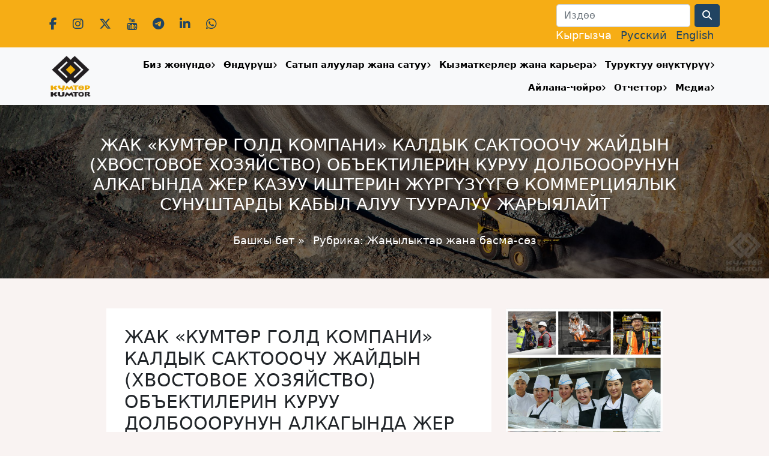

--- FILE ---
content_type: text/html; charset=UTF-8
request_url: https://www.kumtor.kg/construction-of-tailings-facilities/
body_size: 14627
content:
<!doctype html>
<html xmlns="http://www.w3.org/1999/xhtml" dir="ltr"
      xml:lang="kg-KG">
<head>
    <meta charset="UTF-8">
    <meta name="viewport"
          content="width=device-width, user-scalable=no, initial-scale=1.0, maximum-scale=1.0, minimum-scale=1.0">
    <meta http-equiv="X-UA-Compatible"
          content="ie=edge">
    <title>ЖАК «КУМТӨР ГОЛД КОМПАНИ» КАЛДЫК САКТОООЧУ ЖАЙДЫН (ХВОСТОВОЕ ХОЗЯЙСТВО) ОБЪЕКТИЛЕРИН КУРУУ ДОЛБОООРУНУН АЛКАГЫНДА ЖЕР КАЗУУ ИШТЕРИН ЖҮРГҮЗҮҮГӨ КОММЕРЦИЯЛЫК СУНУШТАРДЫ КАБЫЛ АЛУУ ТУУРАЛУУ ЖАРЫЯЛАЙТ | Кумтөр Голд Компани</title>
    <meta http-equiv="Content-language" content="kg-KG"/>
    <link rel="shortcut icon" href="/favicon.ico" type="image/x-icon"/>
    <meta name='robots' content='max-image-preview:large' />
	<style>img:is([sizes="auto" i], [sizes^="auto," i]) { contain-intrinsic-size: 3000px 1500px }</style>
	<link rel='dns-prefetch' href='//www.kumtor.kg' />
<link rel='dns-prefetch' href='//fonts.googleapis.com' />
<link rel="alternate" type="application/rss+xml" title="Кумтөр Голд Компани &raquo; Feed" href="https://www.kumtor.kg/feed/" />
<link rel="alternate" type="application/rss+xml" title="Кумтөр Голд Компани &raquo; Comments Feed" href="https://www.kumtor.kg/comments/feed/" />
<script type="text/javascript">
/* <![CDATA[ */
window._wpemojiSettings = {"baseUrl":"https:\/\/s.w.org\/images\/core\/emoji\/16.0.1\/72x72\/","ext":".png","svgUrl":"https:\/\/s.w.org\/images\/core\/emoji\/16.0.1\/svg\/","svgExt":".svg","source":{"concatemoji":"https:\/\/www.kumtor.kg\/wp-includes\/js\/wp-emoji-release.min.js?ver=6.8.2"}};
/*! This file is auto-generated */
!function(s,n){var o,i,e;function c(e){try{var t={supportTests:e,timestamp:(new Date).valueOf()};sessionStorage.setItem(o,JSON.stringify(t))}catch(e){}}function p(e,t,n){e.clearRect(0,0,e.canvas.width,e.canvas.height),e.fillText(t,0,0);var t=new Uint32Array(e.getImageData(0,0,e.canvas.width,e.canvas.height).data),a=(e.clearRect(0,0,e.canvas.width,e.canvas.height),e.fillText(n,0,0),new Uint32Array(e.getImageData(0,0,e.canvas.width,e.canvas.height).data));return t.every(function(e,t){return e===a[t]})}function u(e,t){e.clearRect(0,0,e.canvas.width,e.canvas.height),e.fillText(t,0,0);for(var n=e.getImageData(16,16,1,1),a=0;a<n.data.length;a++)if(0!==n.data[a])return!1;return!0}function f(e,t,n,a){switch(t){case"flag":return n(e,"\ud83c\udff3\ufe0f\u200d\u26a7\ufe0f","\ud83c\udff3\ufe0f\u200b\u26a7\ufe0f")?!1:!n(e,"\ud83c\udde8\ud83c\uddf6","\ud83c\udde8\u200b\ud83c\uddf6")&&!n(e,"\ud83c\udff4\udb40\udc67\udb40\udc62\udb40\udc65\udb40\udc6e\udb40\udc67\udb40\udc7f","\ud83c\udff4\u200b\udb40\udc67\u200b\udb40\udc62\u200b\udb40\udc65\u200b\udb40\udc6e\u200b\udb40\udc67\u200b\udb40\udc7f");case"emoji":return!a(e,"\ud83e\udedf")}return!1}function g(e,t,n,a){var r="undefined"!=typeof WorkerGlobalScope&&self instanceof WorkerGlobalScope?new OffscreenCanvas(300,150):s.createElement("canvas"),o=r.getContext("2d",{willReadFrequently:!0}),i=(o.textBaseline="top",o.font="600 32px Arial",{});return e.forEach(function(e){i[e]=t(o,e,n,a)}),i}function t(e){var t=s.createElement("script");t.src=e,t.defer=!0,s.head.appendChild(t)}"undefined"!=typeof Promise&&(o="wpEmojiSettingsSupports",i=["flag","emoji"],n.supports={everything:!0,everythingExceptFlag:!0},e=new Promise(function(e){s.addEventListener("DOMContentLoaded",e,{once:!0})}),new Promise(function(t){var n=function(){try{var e=JSON.parse(sessionStorage.getItem(o));if("object"==typeof e&&"number"==typeof e.timestamp&&(new Date).valueOf()<e.timestamp+604800&&"object"==typeof e.supportTests)return e.supportTests}catch(e){}return null}();if(!n){if("undefined"!=typeof Worker&&"undefined"!=typeof OffscreenCanvas&&"undefined"!=typeof URL&&URL.createObjectURL&&"undefined"!=typeof Blob)try{var e="postMessage("+g.toString()+"("+[JSON.stringify(i),f.toString(),p.toString(),u.toString()].join(",")+"));",a=new Blob([e],{type:"text/javascript"}),r=new Worker(URL.createObjectURL(a),{name:"wpTestEmojiSupports"});return void(r.onmessage=function(e){c(n=e.data),r.terminate(),t(n)})}catch(e){}c(n=g(i,f,p,u))}t(n)}).then(function(e){for(var t in e)n.supports[t]=e[t],n.supports.everything=n.supports.everything&&n.supports[t],"flag"!==t&&(n.supports.everythingExceptFlag=n.supports.everythingExceptFlag&&n.supports[t]);n.supports.everythingExceptFlag=n.supports.everythingExceptFlag&&!n.supports.flag,n.DOMReady=!1,n.readyCallback=function(){n.DOMReady=!0}}).then(function(){return e}).then(function(){var e;n.supports.everything||(n.readyCallback(),(e=n.source||{}).concatemoji?t(e.concatemoji):e.wpemoji&&e.twemoji&&(t(e.twemoji),t(e.wpemoji)))}))}((window,document),window._wpemojiSettings);
/* ]]> */
</script>
<style id='wp-emoji-styles-inline-css' type='text/css'>

	img.wp-smiley, img.emoji {
		display: inline !important;
		border: none !important;
		box-shadow: none !important;
		height: 1em !important;
		width: 1em !important;
		margin: 0 0.07em !important;
		vertical-align: -0.1em !important;
		background: none !important;
		padding: 0 !important;
	}
</style>
<link rel='stylesheet' id='owmweather-css-css' href='https://www.kumtor.kg/wp-content/plugins/owm-weather/css/owmweather.min.css?ver=6.8.2' type='text/css' media='all' />
<link rel='stylesheet' id='responsive-lightbox-tosrus-css' href='https://www.kumtor.kg/wp-content/plugins/responsive-lightbox/assets/tosrus/jquery.tosrus.min.css?ver=2.5.0' type='text/css' media='all' />
<link rel='stylesheet' id='fonts-css' href='https://fonts.googleapis.com/css?family=Open+Sans%3A300%2C300i%2C400%2C400i%2C600%2C600i%2C700%2C700i%2C800%2C800i&#038;display=swap&#038;subset=cyrillic-ext&#038;ver=6.8.2' type='text/css' media='all' />
<link rel='stylesheet' id='style-css' href='https://www.kumtor.kg/wp-content/themes/kumtor_2024/style.min.css?ver=2.1.5' type='text/css' media='all' />
<link rel='stylesheet' id='fontsawesome-css' href='https://www.kumtor.kg/wp-content/themes/kumtor_2024/fontawesome/css/all.min.css?ver=6.8.2' type='text/css' media='all' />
<script type="text/javascript" src="https://www.kumtor.kg/wp-includes/js/jquery/jquery.min.js?ver=3.7.1" id="jquery-core-js"></script>
<script type="text/javascript" src="https://www.kumtor.kg/wp-includes/js/jquery/jquery-migrate.min.js?ver=3.4.1" id="jquery-migrate-js"></script>
<script type="text/javascript" src="https://www.kumtor.kg/wp-content/plugins/responsive-lightbox/assets/tosrus/jquery.tosrus.min.js?ver=2.5.0" id="responsive-lightbox-tosrus-js"></script>
<script type="text/javascript" src="https://www.kumtor.kg/wp-includes/js/underscore.min.js?ver=1.13.7" id="underscore-js"></script>
<script type="text/javascript" src="https://www.kumtor.kg/wp-content/plugins/responsive-lightbox/assets/infinitescroll/infinite-scroll.pkgd.min.js?ver=4.0.1" id="responsive-lightbox-infinite-scroll-js"></script>
<script type="text/javascript" id="responsive-lightbox-js-before">
/* <![CDATA[ */
var rlArgs = {"script":"tosrus","selector":"lightbox","customEvents":"","activeGalleries":true,"effect":"slide","infinite":true,"keys":false,"autoplay":true,"pauseOnHover":false,"timeout":4000,"pagination":true,"paginationType":"thumbnails","closeOnClick":false,"woocommerce_gallery":false,"ajaxurl":"https:\/\/www.kumtor.kg\/wp-admin\/admin-ajax.php","nonce":"aa52a79ab9","preview":false,"postId":19345,"scriptExtension":false};
/* ]]> */
</script>
<script type="text/javascript" src="https://www.kumtor.kg/wp-content/plugins/responsive-lightbox/js/front.js?ver=2.5.2" id="responsive-lightbox-js"></script>
<link rel="EditURI" type="application/rsd+xml" title="RSD" href="https://www.kumtor.kg/xmlrpc.php?rsd" />
<link rel="canonical" href="https://www.kumtor.kg/construction-of-tailings-facilities/" />
<link rel='shortlink' href='https://www.kumtor.kg/?p=19345' />
<link rel="alternate" title="oEmbed (JSON)" type="application/json+oembed" href="https://www.kumtor.kg/wp-json/oembed/1.0/embed?url=https%3A%2F%2Fwww.kumtor.kg%2Fconstruction-of-tailings-facilities%2F" />
<link rel="alternate" title="oEmbed (XML)" type="text/xml+oembed" href="https://www.kumtor.kg/wp-json/oembed/1.0/embed?url=https%3A%2F%2Fwww.kumtor.kg%2Fconstruction-of-tailings-facilities%2F&#038;format=xml" />
<link rel="stylesheet" href="https://www.kumtor.kg/wp-content/plugins/wp-photo-album/theme/wppa_style.css" type="text/css" media="screen" />
		<style>
.qtranxs_flag_kg {background-image: url(https://www.kumtor.kg/wp-content/plugins/qtranslate-xt-3.14.2/flags/kg.png); background-repeat: no-repeat;}
.qtranxs_flag_ru {background-image: url(https://www.kumtor.kg/wp-content/plugins/qtranslate-xt-3.14.2/flags/ru.png); background-repeat: no-repeat;}
.qtranxs_flag_en {background-image: url(https://www.kumtor.kg/wp-content/plugins/qtranslate-xt-3.14.2/flags/gb.png); background-repeat: no-repeat;}
</style>
<link hreflang="kg" href="https://www.kumtor.kg/construction-of-tailings-facilities/" rel="alternate" />
<link hreflang="ru" href="https://www.kumtor.kg/ru/construction-of-tailings-facilities/" rel="alternate" />
<link hreflang="en" href="https://www.kumtor.kg/en/construction-of-tailings-facilities/" rel="alternate" />
<link hreflang="x-default" href="https://www.kumtor.kg/construction-of-tailings-facilities/" rel="alternate" />
    <link rel="stylesheet" href="https://www.kumtor.kg/wp-content/themes/kumtor_2024/bootstrap/animate.css">
    <script src="https://www.kumtor.kg/wp-content/themes/kumtor_2024/js/wow.min.js"></script>
    <script>
        new WOW().init();
    </script>

    <link rel="icon" href="https://www.kumtor.kg/wp-content/uploads/2023/06/cropped-logo_2023_750x750.png?v=1703850728" sizes="32x32" />
<link rel="icon" href="https://www.kumtor.kg/wp-content/uploads/2023/06/cropped-logo_2023_750x750.png?v=1703850728" sizes="192x192" />
<link rel="apple-touch-icon" href="https://www.kumtor.kg/wp-content/uploads/2023/06/cropped-logo_2023_750x750.png?v=1703850728" />
<meta name="msapplication-TileImage" content="https://www.kumtor.kg/wp-content/uploads/2023/06/cropped-logo_2023_750x750.png?v=1703850728" />

    <script type="text/javascript">

        var _gaq = _gaq || [];
        _gaq.push(['_setAccount', 'UA-1450582-6']);
        _gaq.push(['_trackPageview']);

        (function () {
            var ga = document.createElement('script');
            ga.type = 'text/javascript';
            ga.async = true;
            ga.src = ('https:' == document.location.protocol ? 'https://ssl' : 'http://www') + '.google-analytics.com/ga.js';
            var s = document.getElementsByTagName('script')[0];
            s.parentNode.insertBefore(ga, s);
        })();

    </script>

</head>

<body class="wp-singular post-template-default single single-post postid-19345 single-format-standard wp-theme-kumtor_2024">

<header id="k_header">
    <div id="k_top_bar">
        <div class="container">
            <div class="row align-items-center text-center text-sm-start">
                <div class="col-12 col-sm-6 ">
                    <div class="k_social_data">
                        <a class="social_icon" href="https://www.facebook.com/kumtorgold" target="_blank">
                            <i class="fab fa-facebook-f"></i>
                        </a>

                        <a class="social_icon" href="https://www.instagram.com/kumtorkg/" target="_blank">
                            <i class="fab fa-instagram"></i>
                        </a>

                        <a class="social_icon" href="https://twitter.com/KumtorKG" target="_blank">
                            <i class="fab fa-x-twitter"></i>
                        </a>

                        <a class="social_icon" href="https://www.youtube.com/@kumtorgoldcompany" target="_blank">
                            <i class="fab fa-youtube"></i>
                        </a>

                        <a class="social_icon" href="https://t.me/kumtorkg" target="_blank">
                            <i class="fab fa-telegram"></i>
                        </a>

                        <a class="social_icon" href="https://www.linkedin.com/company/kumtor-gold-company/"
                           target="_blank">
                            <i class="fab fa-linkedin-in"></i>
                        </a>
                        <a class="social_icon" href="https://whatsapp.com/channel/0029VaCv3HcC1FuEtXFkoh1f"
                           target="_blank">
                            <i class="fab fa-whatsapp"></i>
                        </a>
                    </div>
                </div>
                <div class="col-12 col-sm-6 text-sm-end">
                    
<form role="search" method="get" id="searchform" action="https://www.kumtor.kg/">
    <div class="row">
        <div class="col-auto">
            <label for="inputPassword2" class="visually-hidden">Search</label>
            <input type="text" class="form-control"  value="" name="s" id="s" placeholder="Издөө">
        </div>
        <div class="col-auto">
            <button type="submit" class="btn btn-primary"><i class="fa fa-search"></i></button>
        </div>
    </div>
</form>                    <div id="k_lang_menu">
                        
<ul class="language-chooser language-chooser-text qtranxs_language_chooser" id="qtranslate-chooser">
<li class="lang-kg active"><a href="https://www.kumtor.kg/kg/construction-of-tailings-facilities/" title="Кыргызча (kg)" class="qtranxs_text qtranxs_text_kg"><span>Кыргызча</span></a></li>
<li class="lang-ru"><a href="https://www.kumtor.kg/ru/construction-of-tailings-facilities/" title="Русский (ru)" class="qtranxs_text qtranxs_text_ru"><span>Русский</span></a></li>
<li class="lang-en"><a href="https://www.kumtor.kg/en/construction-of-tailings-facilities/" title="English (en)" class="qtranxs_text qtranxs_text_en"><span>English</span></a></li>
</ul><div class="qtranxs_widget_end"></div>
                    </div>
                </div>
            </div>
        </div>
    </div>
</header>

<nav class="navbar navbar-expand-lg navbar-light bg-light sticky-top shadow-sm">
    <div class="container">
        <a class="navbar-brand" href="/">
			<img src="https://www.kumtor.kg/wp-content/themes/kumtor_2024/img/logo_2023.png" alt="Logo" class="img-fluid">
        </a>
        <button class="navbar-toggler"
                type="button"
                data-bs-toggle="collapse"
                data-bs-target="#k_menu"
                aria-controls="k_menu"
                aria-expanded="false"
                aria-label="Toggle navigation">
            <span class="navbar-toggler-icon"></span>
        </button>

        <div class="collapse navbar-collapse" id="k_menu">
            <div id="k_menu_close" class="text-end">
                <button id="k_menu_close_btn" type="button" data-bs-toggle="collapse" data-bs-target="#k_menu" aria-expanded="false" aria-controls="k_menu"><i class="fa fa-close"></i></button>
            </div>
            <ul id="menu-top-menu" class="navbar-nav nav-fill w-100"><li itemscope="itemscope" itemtype="https://www.schema.org/SiteNavigationElement" id="menu-item-38" class="menu-item menu-item-type-post_type menu-item-object-page menu-item-has-children dropdown menu-item-38 nav-item"><a title="Биз жөнүндө" href="https://www.kumtor.kg/about/" data-toggle="dropdown" aria-haspopup="true" aria-expanded="false" class="nav-link k_nav_link_in_menu_dropdown_parent" id="menu-item-dropdown-38">Биз жөнүндө</a><button class="k_mobile_menu_show_dropdown" data-menu-id=menu-item-38><i class="fa fa-angle-right"></i></button>
<ul class="dropdown-menu" aria-labelledby="menu-item-dropdown-38" role="menu">
	<li itemscope="itemscope" itemtype="https://www.schema.org/SiteNavigationElement" id="menu-item-25704" class="menu-item menu-item-type-post_type menu-item-object-page menu-item-25704 nav-item"><a title="Жетекчилик" href="https://www.kumtor.kg/about/zhetekchilik/" class="dropdown-item">Жетекчилик</a></li>
	<li itemscope="itemscope" itemtype="https://www.schema.org/SiteNavigationElement" id="menu-item-11846" class="menu-item menu-item-type-post_type menu-item-object-page menu-item-11846 nav-item"><a title="«Кумтөр Голд Компани»: вазыйпасы, багыттары жана баалуулуктары" href="https://www.kumtor.kg/about/kumtor-values/" class="dropdown-item">«Кумтөр Голд Компани»: вазыйпасы, багыттары жана баалуулуктары</a></li>
	<li itemscope="itemscope" itemtype="https://www.schema.org/SiteNavigationElement" id="menu-item-44" class="menu-item menu-item-type-post_type menu-item-object-page menu-item-44 nav-item"><a title="Тарых" href="https://www.kumtor.kg/deposit/history/" class="dropdown-item">Тарых</a></li>
	<li itemscope="itemscope" itemtype="https://www.schema.org/SiteNavigationElement" id="menu-item-11861" class="menu-item menu-item-type-post_type menu-item-object-page menu-item-11861 nav-item"><a title="Башкаруу жана стандарттар" href="https://www.kumtor.kg/governance-and-standards/" class="dropdown-item">Башкаруу жана стандарттар</a></li>
	<li itemscope="itemscope" itemtype="https://www.schema.org/SiteNavigationElement" id="menu-item-3828" class="menu-item menu-item-type-post_type menu-item-object-page menu-item-3828 nav-item"><a title="Суроо-жооптор" href="https://www.kumtor.kg/about/faq/" class="dropdown-item">Суроо-жооптор</a></li>
	<li itemscope="itemscope" itemtype="https://www.schema.org/SiteNavigationElement" id="menu-item-3661" class="menu-item menu-item-type-post_type menu-item-object-page menu-item-3661 nav-item"><a title="Биз менен байланыш" href="https://www.kumtor.kg/about/contactsus/" class="dropdown-item">Биз менен байланыш</a></li>
</ul>
</li>
<li itemscope="itemscope" itemtype="https://www.schema.org/SiteNavigationElement" id="menu-item-39" class="menu-item menu-item-type-post_type menu-item-object-page menu-item-has-children dropdown menu-item-39 nav-item"><a title="Өндүрүш" href="https://www.kumtor.kg/deposit/" data-toggle="dropdown" aria-haspopup="true" aria-expanded="false" class="nav-link k_nav_link_in_menu_dropdown_parent" id="menu-item-dropdown-39">Өндүрүш</a><button class="k_mobile_menu_show_dropdown" data-menu-id=menu-item-39><i class="fa fa-angle-right"></i></button>
<ul class="dropdown-menu" aria-labelledby="menu-item-dropdown-39" role="menu">
	<li itemscope="itemscope" itemtype="https://www.schema.org/SiteNavigationElement" id="menu-item-16500" class="menu-item menu-item-type-post_type menu-item-object-page menu-item-16500 nav-item"><a title="Өндүрүштүк көрсөткүчтөр" href="https://www.kumtor.kg/deposit/production-figures/" class="dropdown-item">Өндүрүштүк көрсөткүчтөр</a></li>
	<li itemscope="itemscope" itemtype="https://www.schema.org/SiteNavigationElement" id="menu-item-40" class="menu-item menu-item-type-post_type menu-item-object-page menu-item-40 nav-item"><a title="Калдыктар чарбасы" href="https://www.kumtor.kg/deposit/tailings-management/" class="dropdown-item">Калдыктар чарбасы</a></li>
	<li itemscope="itemscope" itemtype="https://www.schema.org/SiteNavigationElement" id="menu-item-11860" class="menu-item menu-item-type-post_type menu-item-object-page menu-item-11860 nav-item"><a title="Бош тек жана муз" href="https://www.kumtor.kg/waste-rock-and-ice/" class="dropdown-item">Бош тек жана муз</a></li>
	<li itemscope="itemscope" itemtype="https://www.schema.org/SiteNavigationElement" id="menu-item-4720" class="menu-item menu-item-type-post_type menu-item-object-page menu-item-4720 nav-item"><a title="Лицензиялар жана уруксаттар" href="https://www.kumtor.kg/environment-protection/environmental-permits/" class="dropdown-item">Лицензиялар жана уруксаттар</a></li>
</ul>
</li>
<li itemscope="itemscope" itemtype="https://www.schema.org/SiteNavigationElement" id="menu-item-28765" class="menu-item menu-item-type-post_type menu-item-object-page menu-item-has-children dropdown menu-item-28765 nav-item"><a title="Сатып алуулар жана сатуу" href="https://www.kumtor.kg/satyp-aluular-zhana-satuu/" data-toggle="dropdown" aria-haspopup="true" aria-expanded="false" class="nav-link k_nav_link_in_menu_dropdown_parent" id="menu-item-dropdown-28765">Сатып алуулар жана сатуу</a><button class="k_mobile_menu_show_dropdown" data-menu-id=menu-item-28765><i class="fa fa-angle-right"></i></button>
<ul class="dropdown-menu" aria-labelledby="menu-item-dropdown-28765" role="menu">
	<li itemscope="itemscope" itemtype="https://www.schema.org/SiteNavigationElement" id="menu-item-28768" class="menu-item menu-item-type-taxonomy menu-item-object-category current-post-ancestor current-menu-parent current-post-parent active menu-item-28768 nav-item"><a title="Сатып алуулар" href="https://www.kumtor.kg/category/procurement/" class="dropdown-item">Сатып алуулар</a></li>
	<li itemscope="itemscope" itemtype="https://www.schema.org/SiteNavigationElement" id="menu-item-28776" class="menu-item menu-item-type-taxonomy menu-item-object-category menu-item-28776 nav-item"><a title="КГКдагы өтүмсүз жана колдонулбаган товарларды сатуу" href="https://www.kumtor.kg/category/sales-of-illiquid-and-unclaimed-goods/" class="dropdown-item">КГКдагы өтүмсүз жана колдонулбаган товарларды сатуу</a></li>
	<li itemscope="itemscope" itemtype="https://www.schema.org/SiteNavigationElement" id="menu-item-28757" class="menu-item menu-item-type-post_type menu-item-object-page menu-item-28757 nav-item"><a title="Жабдуучу жана кызмат көрсөтүүчүлөр үчүн маалымат" href="https://www.kumtor.kg/informacziya-dlya-postavshhikov/" class="dropdown-item">Жабдуучу жана кызмат көрсөтүүчүлөр үчүн маалымат</a></li>
	<li itemscope="itemscope" itemtype="https://www.schema.org/SiteNavigationElement" id="menu-item-28781" class="menu-item menu-item-type-post_type menu-item-object-page menu-item-28781 nav-item"><a title="Байланыш" href="https://www.kumtor.kg/bajlanysh/" class="dropdown-item">Байланыш</a></li>
	<li itemscope="itemscope" itemtype="https://www.schema.org/SiteNavigationElement" id="menu-item-28755" class="menu-item menu-item-type-post_type menu-item-object-page menu-item-28755 nav-item"><a title="Коррупциялык көрүнүштөр боюнча ишеним телефону" href="https://www.kumtor.kg/russkij-telefon-doveriya-pi-korrupczionnom-proyavlenii/" class="dropdown-item">Коррупциялык көрүнүштөр боюнча ишеним телефону</a></li>
</ul>
</li>
<li itemscope="itemscope" itemtype="https://www.schema.org/SiteNavigationElement" id="menu-item-11918" class="menu-item menu-item-type-post_type menu-item-object-page menu-item-has-children dropdown menu-item-11918 nav-item"><a title="Кызматкерлер жана карьера" href="https://www.kumtor.kg/people-careers/" data-toggle="dropdown" aria-haspopup="true" aria-expanded="false" class="nav-link k_nav_link_in_menu_dropdown_parent" id="menu-item-dropdown-11918">Кызматкерлер жана карьера</a><button class="k_mobile_menu_show_dropdown" data-menu-id=menu-item-11918><i class="fa fa-angle-right"></i></button>
<ul class="dropdown-menu" aria-labelledby="menu-item-dropdown-11918" role="menu">
	<li itemscope="itemscope" itemtype="https://www.schema.org/SiteNavigationElement" id="menu-item-15705" class="menu-item menu-item-type-post_type menu-item-object-page menu-item-15705 nav-item"><a title="Кызматкерлердин коопсуздугу" href="https://www.kumtor.kg/people-careers/safety-of-employees/" class="dropdown-item">Кызматкерлердин коопсуздугу</a></li>
	<li itemscope="itemscope" itemtype="https://www.schema.org/SiteNavigationElement" id="menu-item-15704" class="menu-item menu-item-type-post_type menu-item-object-page menu-item-15704 nav-item"><a title="Окутуу жана өнүктүрүү" href="https://www.kumtor.kg/training-development/" class="dropdown-item">Окутуу жана өнүктүрүү</a></li>
	<li itemscope="itemscope" itemtype="https://www.schema.org/SiteNavigationElement" id="menu-item-1084" class="menu-item menu-item-type-post_type menu-item-object-page menu-item-1084 nav-item"><a title="Саламаттык менен эмгекти коргоо" href="https://www.kumtor.kg/health-safety/" class="dropdown-item">Саламаттык менен эмгекти коргоо</a></li>
	<li itemscope="itemscope" itemtype="https://www.schema.org/SiteNavigationElement" id="menu-item-2213" class="menu-item menu-item-type-post_type menu-item-object-page menu-item-2213 nav-item"><a title="Ишке орношуу тартиби" href="https://www.kumtor.kg/selection-process/" class="dropdown-item">Ишке орношуу тартиби</a></li>
	<li itemscope="itemscope" itemtype="https://www.schema.org/SiteNavigationElement" id="menu-item-1196" class="menu-item menu-item-type-taxonomy menu-item-object-category menu-item-1196 nav-item"><a title="КГК: бош орундар" href="https://www.kumtor.kg/category/announcements/jobs/" class="dropdown-item">КГК: бош орундар</a></li>
	<li itemscope="itemscope" itemtype="https://www.schema.org/SiteNavigationElement" id="menu-item-32906" class="menu-item menu-item-type-taxonomy menu-item-object-category menu-item-32906 nav-item"><a title="КОК: бош орундар" href="https://www.kumtor.kg/category/announcements/jobs-kok/" class="dropdown-item">КОК: бош орундар</a></li>
</ul>
</li>
<li itemscope="itemscope" itemtype="https://www.schema.org/SiteNavigationElement" id="menu-item-6817" class="menu-item menu-item-type-post_type menu-item-object-page menu-item-has-children dropdown menu-item-6817 nav-item"><a title="Туруктуу өнүктүрүү" href="https://www.kumtor.kg/social-responsibility/" data-toggle="dropdown" aria-haspopup="true" aria-expanded="false" class="nav-link k_nav_link_in_menu_dropdown_parent" id="menu-item-dropdown-6817">Туруктуу өнүктүрүү</a><button class="k_mobile_menu_show_dropdown" data-menu-id=menu-item-6817><i class="fa fa-angle-right"></i></button>
<ul class="dropdown-menu" aria-labelledby="menu-item-dropdown-6817" role="menu">
	<li itemscope="itemscope" itemtype="https://www.schema.org/SiteNavigationElement" id="menu-item-6823" class="menu-item menu-item-type-post_type menu-item-object-page menu-item-6823 nav-item"><a title="Коомду ѳнүктүрүү долбоорлору" href="https://www.kumtor.kg/social-responsibility/community-development-projects/" class="dropdown-item">Коомду ѳнүктүрүү долбоорлору</a></li>
	<li itemscope="itemscope" itemtype="https://www.schema.org/SiteNavigationElement" id="menu-item-6819" class="menu-item menu-item-type-post_type menu-item-object-page menu-item-6819 nav-item"><a title="Кайрымдуулук" href="https://www.kumtor.kg/social-responsibility/donations/" class="dropdown-item">Кайрымдуулук</a></li>
</ul>
</li>
<li itemscope="itemscope" itemtype="https://www.schema.org/SiteNavigationElement" id="menu-item-115" class="menu-item menu-item-type-post_type menu-item-object-page menu-item-has-children dropdown menu-item-115 nav-item"><a title="Айлана-чөйрө" href="https://www.kumtor.kg/environment-protection/" data-toggle="dropdown" aria-haspopup="true" aria-expanded="false" class="nav-link k_nav_link_in_menu_dropdown_parent" id="menu-item-dropdown-115">Айлана-чөйрө</a><button class="k_mobile_menu_show_dropdown" data-menu-id=menu-item-115><i class="fa fa-angle-right"></i></button>
<ul class="dropdown-menu" aria-labelledby="menu-item-dropdown-115" role="menu">
	<li itemscope="itemscope" itemtype="https://www.schema.org/SiteNavigationElement" id="menu-item-459" class="menu-item menu-item-type-post_type menu-item-object-page menu-item-459 nav-item"><a title="Айлана-чөйрөгө мониторинг" href="https://www.kumtor.kg/environment-protection/environmental-monitoring/" class="dropdown-item">Айлана-чөйрөгө мониторинг</a></li>
	<li itemscope="itemscope" itemtype="https://www.schema.org/SiteNavigationElement" id="menu-item-11867" class="menu-item menu-item-type-post_type menu-item-object-page menu-item-11867 nav-item"><a title="Биоартүрдүүлүк" href="https://www.kumtor.kg/biodiversity/" class="dropdown-item">Биоартүрдүүлүк</a></li>
	<li itemscope="itemscope" itemtype="https://www.schema.org/SiteNavigationElement" id="menu-item-11870" class="menu-item menu-item-type-post_type menu-item-object-page menu-item-11870 nav-item"><a title="Энергияны пайдалануу жана СО2 чыгындылары" href="https://www.kumtor.kg/energy-use-and-carbon-emissions/" class="dropdown-item">Энергияны пайдалануу жана СО2 чыгындылары</a></li>
	<li itemscope="itemscope" itemtype="https://www.schema.org/SiteNavigationElement" id="menu-item-11873" class="menu-item menu-item-type-post_type menu-item-object-page menu-item-11873 nav-item"><a title="Атмосфера чыгындылары" href="https://www.kumtor.kg/air-emissions/" class="dropdown-item">Атмосфера чыгындылары</a></li>
	<li itemscope="itemscope" itemtype="https://www.schema.org/SiteNavigationElement" id="menu-item-11876" class="menu-item menu-item-type-post_type menu-item-object-page menu-item-11876 nav-item"><a title="Сууну пайдалануу жана тазалоо" href="https://www.kumtor.kg/water-use-and-treatment/" class="dropdown-item">Сууну пайдалануу жана тазалоо</a></li>
	<li itemscope="itemscope" itemtype="https://www.schema.org/SiteNavigationElement" id="menu-item-11879" class="menu-item menu-item-type-post_type menu-item-object-page menu-item-11879 nav-item"><a title="Суунун сапаты менен нормативдери" href="https://www.kumtor.kg/water-quality-and-compliance/" class="dropdown-item">Суунун сапаты менен нормативдери</a></li>
	<li itemscope="itemscope" itemtype="https://www.schema.org/SiteNavigationElement" id="menu-item-11882" class="menu-item menu-item-type-post_type menu-item-object-page menu-item-11882 nav-item"><a title="Калдыктарды жөндөө" href="https://www.kumtor.kg/waste-management/" class="dropdown-item">Калдыктарды жөндөө</a></li>
</ul>
</li>
<li itemscope="itemscope" itemtype="https://www.schema.org/SiteNavigationElement" id="menu-item-11909" class="menu-item menu-item-type-post_type menu-item-object-page menu-item-has-children dropdown menu-item-11909 nav-item"><a title="Отчеттор" href="https://www.kumtor.kg/all-reports/" data-toggle="dropdown" aria-haspopup="true" aria-expanded="false" class="nav-link k_nav_link_in_menu_dropdown_parent" id="menu-item-dropdown-11909">Отчеттор</a><button class="k_mobile_menu_show_dropdown" data-menu-id=menu-item-11909><i class="fa fa-angle-right"></i></button>
<ul class="dropdown-menu" aria-labelledby="menu-item-dropdown-11909" role="menu">
	<li itemscope="itemscope" itemtype="https://www.schema.org/SiteNavigationElement" id="menu-item-610" class="menu-item menu-item-type-post_type menu-item-object-page menu-item-610 nav-item"><a title="КГК Отчеттор" href="https://www.kumtor.kg/deposit/reports/" class="dropdown-item">КГК Отчеттор</a></li>
	<li itemscope="itemscope" itemtype="https://www.schema.org/SiteNavigationElement" id="menu-item-2237" class="menu-item menu-item-type-post_type menu-item-object-page menu-item-2237 nav-item"><a title="КГК айлана-чөйрөнү коргоо жана туруктуу өнүктүрүү отчеттору" href="https://www.kumtor.kg/environment-protection/kumtor-environmental-reports/" class="dropdown-item">КГК айлана-чөйрөнү коргоо жана туруктуу өнүктүрүү отчеттору</a></li>
	<li itemscope="itemscope" itemtype="https://www.schema.org/SiteNavigationElement" id="menu-item-24696" class="menu-item menu-item-type-post_type menu-item-object-page menu-item-24696 nav-item"><a title="Финансылык Отчеттор" href="https://www.kumtor.kg/all-reports/finansial-reports/" class="dropdown-item">Финансылык Отчеттор</a></li>
</ul>
</li>
<li itemscope="itemscope" itemtype="https://www.schema.org/SiteNavigationElement" id="menu-item-12733" class="menu-item menu-item-type-post_type menu-item-object-page menu-item-has-children dropdown menu-item-12733 nav-item"><a title="Медиа" href="https://www.kumtor.kg/media/" data-toggle="dropdown" aria-haspopup="true" aria-expanded="false" class="nav-link k_nav_link_in_menu_dropdown_parent" id="menu-item-dropdown-12733">Медиа</a><button class="k_mobile_menu_show_dropdown" data-menu-id=menu-item-12733><i class="fa fa-angle-right"></i></button>
<ul class="dropdown-menu" aria-labelledby="menu-item-dropdown-12733" role="menu">
	<li itemscope="itemscope" itemtype="https://www.schema.org/SiteNavigationElement" id="menu-item-15881" class="menu-item menu-item-type-taxonomy menu-item-object-category current-post-ancestor current-menu-parent current-post-parent active menu-item-15881 nav-item"><a title="Жаңылыктар жана басма-сөз" href="https://www.kumtor.kg/category/news/" class="dropdown-item">Жаңылыктар жана басма-сөз</a></li>
	<li itemscope="itemscope" itemtype="https://www.schema.org/SiteNavigationElement" id="menu-item-15883" class="menu-item menu-item-type-taxonomy menu-item-object-category menu-item-15883 nav-item"><a title="Видео" href="https://www.kumtor.kg/category/video/" class="dropdown-item">Видео</a></li>
</ul>
</li>
</ul>        </div>
    </div>
</nav>


<div id="k_breadcrumbs" style="background-image: url(https://www.kumtor.kg/wp-content/uploads/2023/12/reporter_75_turning_data_in_knowledge_with_jigsaw_1.jpg?v=1704720338)">
    <div class="container">
        <div class="row">
            <div class="col">
                <h3>ЖАК «КУМТӨР ГОЛД КОМПАНИ» КАЛДЫК САКТОООЧУ ЖАЙДЫН (ХВОСТОВОЕ ХОЗЯЙСТВО) ОБЪЕКТИЛЕРИН КУРУУ ДОЛБОООРУНУН АЛКАГЫНДА ЖЕР КАЗУУ ИШТЕРИН ЖҮРГҮЗҮҮГӨ КОММЕРЦИЯЛЫК СУНУШТАРДЫ КАБЫЛ АЛУУ ТУУРАЛУУ ЖАРЫЯЛАЙТ</h3>
            </div>
        </div>
        <div class="row">
            <div class="col">
                <ul class="list-inline">
                    <li class="list-inline-item"><a href="/">Башкы бет </a> »</li>
                    Рубрика:
                    <li class="list-inline-item"><a href="https://www.kumtor.kg/category/news/">Жаңылыктар жана басма-сөз</a> </li>                </ul>
            </div>
        </div>
    </div>
</div>

<div class="container" id="single_post">
    <div class="row">
        <div class="col-xl-7 offset-xl-1">

            <div id="k_content">
                <h1 class="title">ЖАК «КУМТӨР ГОЛД КОМПАНИ» КАЛДЫК САКТОООЧУ ЖАЙДЫН (ХВОСТОВОЕ ХОЗЯЙСТВО) ОБЪЕКТИЛЕРИН КУРУУ ДОЛБОООРУНУН АЛКАГЫНДА ЖЕР КАЗУУ ИШТЕРИН ЖҮРГҮЗҮҮГӨ КОММЕРЦИЯЛЫК СУНУШТАРДЫ КАБЫЛ АЛУУ ТУУРАЛУУ ЖАРЫЯЛАЙТ</h1>
                <p class="date">Жарыяланган:  15 December 2020</p>

                <p>Кабыл алуу жабык<span id="more-19345"></span></p>
<p>КГК өзүнүн жеке жабдуу паркы бар кызыкдар уюмдарды жана жеке ишкерлерди кызматташууга чакырат. Алар <strong>өз техникалык жана коммерциялык сунуштарын тандоочу комиссияга А4 форматындагы бекитилген конвертте, үстүнө «2021-2022-ж.а. Калдык сактоочу жайдын чарбасынын объектилерин курулушу» деп жазып  2021-жылдын 10-январынын кечки саат 17.00гө чейин көрсөтүлгөн даректердин бирине тапшыруусу керек</strong><strong>: Бишкек ш., Ибраимов көч. № 24, «Учкун» ААКтын имаратынын түндүк тарабындагы гаражка кире беришиндеги КГК КК постуна; же Жети-Өгүз району, Тамга а., «Волна» маалымат борборуна.</strong></p>
<p><strong>2021-2022 жылдарга керек болгон жабдуу жана техниканын болжол саны:</strong></p>
<ol>
<li>Автосамосвал 25 т – 32 даана</li>
<li>Фронталдык погрузчик 3 м3 – 4 даана</li>
<li>Бульдозерлер Б10, Б12 типтеги же эквиваленти – 5 даана</li>
<li>Бульдозерлер D8 и D9 типтеги – 2 даана</li>
<li>Экскаваторлор CAT 325 же Volvo EC3000L типтеги – 2 даана</li>
<li>Виброкатоктор 18 т же андан оор – 5 даана</li>
<li>Автоцистерналар 10–15т, дөӊгөлөк формуласы 4х6 же 6х6 болгон жана сиӊирүүчү помпалары менен – 2 даана.</li>
</ol>
<p><strong>ЖУМУШ АТКАРУУ ШАРТТАРЫ </strong></p>
<ol>
<li>2021-жылга жалпы жер казуу иштеринин көлөмү: 2.1 г/см³ кем эмес тыгыздоо менен клиндин үстүндөгү таяныч призманын(упорная призма) болжол менен 1 200 000 м³ грунтунун сапаттуу төшөлүшү, орточо бир тарапка көчүрүү аралыгы 6,0 км чейин.</li>
<li>2022-жылга жалпы жер казуу иштеринини көлөмү: 2.1 г/см³ кем эмес тыгыздоо менен клиндин 2021-жылга жалпы жер казуу иштеринин көлөмү: 2.1 г/см³ кем эмес тыгыздоо менен клиндин үстүндөгү таяныч призманын(упорная призма) болжол менен 1 400 000 м³ грунтунун сапаттуу төшөлүшү, орточо бир тарапка көчүрүү аралыгы 6,0 км чейин.</li>
<li>Ар бир жабдуунун так саны жалпы жер казуу иштеринини көлөмүнүн негизинде аныкталат.</li>
<li>Жумуш аткаруу убактысы: болжол менен 2021-жылдын 20-апрелинен 2022-жылдын 31- октябрына чейин, кышында тыныгуу убактысы менен. Кышкы мезгилде болжол менен 2021-жылдын 1-ноябрынан тартып 2022-жылдын 15-мартына чейин жер казуу иштери токтотулат жана талапкерлер жабдууларын Кумтөр кенинен бул учурда алып чыгып кетүүсү талап кылынат.</li>
<li>Иш графиги: 11-саатык күндүзгү жана түнкү смена (күнүнө 22 саат), 14 күндүк вахта.</li>
<li>Жабдуулар 2015-жылдан кийин чыккан болушу керек. Резервдик жабдуунун болушу шарт.</li>
<li>Аба-ырайы шарттарына жана ремонтко байланыштуу жабдуулардын токтоп туруусу төлөнбөйт.</li>
<li>Автосамосвалда рейстерди саноо үчүн GPS трекердин болушу.</li>
<li>Оор техникаларда стационардык рациялар жана инженердик-техникалык кызматкерлерде портативдик рациялардын болушу.</li>
<li>Ремонттук базанын болушу.</li>
<li>Саламаттыкты сактоо, эмгекти коргоо жана өндүрүштүк коопсуздук жаатында талапкердин башкаруу жана контролдоо системасы болушу шарт.</li>
<li>Иш жерине техниканы жеткирүү жана кайра алып келүү талапкердин эсебинен жүргүзүлөт. Жумушчуларын иш аткаруу жерине жеткирүү жана кайра алып кетүү талапкердин эсебинен жүргүзүлөт.</li>
<li>Кумтөр кенинде жабдууларды иштетүү, жумушчуларды жатакана жана тамак-аш менен камсыздоо КГКнын эсебинен жүргүзүлөт.</li>
</ol>
<p><strong>Тажрыйбалуу персонал менен камсыздоо:</strong></p>
<ol>
<li>Мастер, анын милдеттерине жабдуулардын коопсуз иштетилишине көзөмөл жүргүзүү жана ЭК жана КТ инженеринин милдеттерин аткаруу кирет, бирок муну менен чектелбейт. Минималдык талаптар: эӊ аз дегенде атайын орто билими, өндүрүштө иш тажрыйбасы жана ТАОБ/ӨЖЭЖКПМК билим деӊгээлин аныктоо сынагын өткөндүгү тууралуу күбөлүктүн болушу, отчетторду даярдоо жана электрондук документооборот жүргүзүү үчүн офистик жабдуулар менен байланыш каражаттарын колдоно билүү.</li>
<li>Автослесарь, анын милдеттерине Кумтөр кениндеги техниканын майда оӊдоп-түзөө иштери кирет, бирк муну менен чектелбейт.</li>
<li>Техниканын операторлору, техника айдоо тажрыйбасы 5 жылдан кем эмес болушу керек.</li>
</ol>
<p><strong>Тандоо сынагына катышуу сунуштары төмөнкү маалыматты камтышы керек:</strong><strong> </strong></p>
<ol>
<li>Толтурулган (<a href="https://www.kumtor.kg/wp-content/uploads/2020/12/№1-tirkeme.docx">№1 Тиркемеде</a> берилген) «Сунуштун кыскача мазмуну» формасы («Краткое резюме по предложению»).</li>
<li>Толтурулган (<a href="https://www.kumtor.kg/wp-content/uploads/2020/12/№2-tirkeme.docx">№2 Тиркемеде</a> берилген) ССЭККТ системасын баалоо формасы (форма оценки системы ОЗТиПБ).</li>
<li>Уюмдун жана жеке ишкердин каттоо күбөлүгүнүн, уставынын, бар болгон уруксаттары менен лицензияларынын көчүрмөлөрү, салык органдары тарабынан берилген катоо жана карызы жоктугу тууралуу маалымкат, жасалган жумуштардын кыскача сыпаттоосу менен иш өнөктөштөрдүн тизмеси жана рекомендациялары);</li>
<li>Резервдик жабдуу менен кошо сунушталган жабдуулардын тизмеси (тиби, саны, каттоо документтери, техникалык тейлөө таржымалы, сүрөттөрү);</li>
<li>Коммерциялык сунуш, жогоруда аталган жабдуулардын бир куб метр материалды көчүрүү, жүктөө, түздөө, нымдоо жана таптоо иштеринин «баары камтылган» негизде саналган баалары менен (салыктар жана милдеттүү төлөмдөр, жабдууну мобилизациялоо жана демобилизациялоо, жабдуунун амортизациялоо, мастер менен автослесардын туруктуу жумушу, мастердин машинесин колдонуу, жеке коргоо каражаттары менен камсыздоо, айлык акы + иш сапар жана башка үстөк акы, сыркоолук баракчалары жана кошумча чыгымдар, киреше ж.б.у.с);</li>
<li>Жумушчулардын жана ИТКнын тизмеси менен кыскача резюмеси;</li>
<li>Талапкер көрсөтүү керек жана зарыл деп эсептеген кошумча шарттар.</li>
</ol>
<p>Бардык уюмдар өздөрүнүн коммерциялык сунуштарын өздөрүнүн эсебинен жөнөтүшөт жана жогоруда аталган КГКнын бардык шарттарын кабыл алышат. Чыгымдалган чыгашалардын ордун толтуруу сыяктуу доо-талаптар кабыл алынбайт. Кен жайга таанышуу максатында саякаттоо каралган эмес. Бардык талапкерлерге төмөндө берилген шилтеме аркылуу КГКнын сайтында жайгашкан Подряд кызматтарын көрсөтүү келишиминин жалпы шарттары менен танышууну сунуштайт: <a href="https://www.kumtor.kg/wp-content/uploads/2020/11/general-terms_contracting_2020_nov.pdf">general-terms_contracting_2020_nov.pdf (kumtor.kg)</a>.</p>
<p>КГК келген сунуштарды толугу же бөлүгү менен кабыл алууга же четке кагууга, эӊ атаандаш коммерциялык сунуш бере алган жана КГКные талаптарына дал келген мыкты талапкерлерди тандаганга укуктуу. Ошону менен бирге, бардык шарттар бирдей аткарылган учурда, артыкчылык  Жети-Өгүз, Тоӊ райондорунун жана Балыкчы шаарынын талапкерлерине берилет. КГК тандоодон өткөн талапкерлер менен гана байланышат.</p>
            </div>
        </div>
        <div class="col-xl-3">
            <div id="sidebar">

    <div id="employees">
        <img src="https://www.kumtor.kg/wp-content/uploads/2024/01/employees_2023.jpg" alt="employees" class="img-fluid">

        <div class="wrapper">
            <p>«Кумтөр Голд Компани» <b>3000ден ашык адамды</b> жумуш орду менен камсыздоодо.</p>
<p>Компаниянын штаттык кызматкерлеринин 99% Кыргызстандын жарандары жана Компаниянын персоналындагы кыргызстандыктардын үлүшү дайыма өсүүдө. Бул компанияда иштеген чет элдик адистерди ырааттуу түрдө жергиликтүү кадрлар менен алмаштыруунун эсебинен жүрүүдө.</p>
        </div>

    </div>

    <div class="infographic">
        
	<style>
    #sidebar #human-resources #all_people,#sidebar #human-resources #infographic_new,#sidebar #human-resources #people_from,#sidebar #human-resources .mine_block{position:relative;overflow:hidden}#sidebar #human-resources .has_line{background-image:url(/wp-content/themes/kumtor_2024/img/stripes.png);background-position:top left;background-repeat:repeat}#sidebar #human-resources #infographic_new{width:290px;font-family:Arial,sans-serif}#sidebar #human-resources #infographic_new .p15{padding-left:15px;padding-right:15px}#sidebar #human-resources #infographic_new h3{text-transform:uppercase;font-weight:400;padding:12px 15px 5px;font-size:16px;margin:0;line-height:1;color:#020003}#sidebar #human-resources #infographic_new p{color:#fff;font-size:13px;margin-top:10px;margin-bottom:10px;text-align:left;line-height:1.1}#sidebar #human-resources .yellow_info{background:#e5a812}#sidebar #human-resources #infographic_new_all_people{position:relative;overflow:hidden;margin-bottom:15px}#sidebar #human-resources #infographic_new_all_people h4{width:50%;float:left;color:#020003;font-size:45px;font-weight:400;line-height:1;margin:0}#sidebar #human-resources #infographic_new_all_people p{width:50%;float:left;color:#020003;margin:0;padding-top:5px;text-transform:uppercase}#sidebar #human-resources #infographic_new .img_people{max-width:100%;width:100%;margin:0 auto 10px;display:block}#sidebar #human-resources .no_resident,#sidebar #human-resources .resident{width:50%;float:left}#sidebar #human-resources #people_from h5{font-size:25px;font-weight:400;margin:0 0 3px;color:#fff}#sidebar #human-resources #people_from p{font-size:11px;margin-top:0;color:#fff}#sidebar #human-resources #people_from .no_resident h5,#sidebar #human-resources #people_from .no_resident p{color:#f9dc64}#sidebar #human-resources .has_border{border-top:1px solid #fff;border-bottom:1px solid #fff;margin-bottom:15px}#sidebar #human-resources .mine_desc{width:70%;float:left}#sidebar #human-resources .mine_desc_inner{padding-right:20px}#sidebar #human-resources .mine_num{width:30%;float:left;font-size:40px;color:#fff;font-weight:400;margin:10px 0 0}#sidebar #human-resources #all_people{margin-bottom:15px}#sidebar #human-resources #all_people p{color:#020003;font-size:27px;padding-right:20px;margin:7px 0 0}#sidebar #human-resources .all_people_left{float:left;width:60%}#sidebar #human-resources .all_people_right{width:40%;float:left}#sidebar #human-resources #all_people h5{font-size:40px;color:#020003;margin:0;font-weight:400}#sidebar #human-resources .info_bottom{width:100%;display:block}


#sidebar #human-resources .mine_desc {
    width: 65%;
}
#sidebar #human-resources .mine_num {
    width: 35%;
    text-align: right;
    margin-top:17px;
}
#sidebar #human-resources #all_people h5 {
    text-align: right;
}
#lang_en #sidebar #human-resources .mine_num { margin-top:4px; }
@media screen and (max-width: 768px) {
    #lang_ru #sidebar #human-resources .mine_num,  #lang_kg #sidebar #human-resources .mine_num {
        margin-top: 11px;
    }
}
</style>
<div id="infographic_new" class="yellow_info"><h3 class="has_line has_line_top">ЖУМУШЧУЛАРДЫН САНЫ</h3>
    <div class="p15">

        <p><i></i>31.12.2025&nbspкарата «Кумтɵр Голд Компаниде» кадрдык эсептик системасына ылайык иштейт</p>

        <div id="infographic_new_all_people">
            <h4 class="num num_big"> 3 488</h4>

            <p>Туруктуу жумушчу</p>
        </div>

        <img src="/wp-content/themes/kumtor_2024/img/people.jpg" alt="Kumtor People" class="img_people"/>

        <div id="people_from">

            <div class="no_resident">
                <h5>8</h5>

                <p>Чет элдик <br>адистер</p>
            </div>
            <div class="resident">
                <h5>3 480</h5>

                <p>Кыргыз Республикасынын<br>жараны</p>
            </div>
        </div>

    </div>

    <img src="/wp-content/themes/kumtor_2024/img/info_bottom.jpg" alt="bottom" class="info_bottom"/>

</div>    </div>

    <div id="k_latest_news">
        <h2 class="k_sidebar_title">Акыркы жаңылыктар</h2>
        <ul class="list-unstyled">


                                <li><a href="https://www.kumtor.kg/foto-togolok-kenine-zha%d2%a3y-oor-too-ken-tehnikalary-zhetkirildi/">ФОТО &#8211; ТОГОЛОК КЕНИНЕ ЖАҢЫ ООР ТОО-КЕН ТЕХНИКАЛАРЫ ЖЕТКИРИЛДИ</a></li>
                            <li><a href="https://www.kumtor.kg/zhyldyn-zhyjyntygy-boyuncha-kompaniyanyn-kireshesi-124-mlrd-somdon-ashty/">ЖЫЛДЫН ЖЫЙЫНТЫГЫ БОЮНЧА КОМПАНИЯНЫН КИРЕШЕСИ 124 МЛРД СОМДОН АШТЫ</a></li>
                            <li><a href="https://www.kumtor.kg/kumt%d3%a9rd%d3%a9g%d2%af-kaldyktardy-kajra-ishtet%d2%af%d2%af-dolbooru-koldoogo-alyndy/">КУМТӨРДӨГҮ КАЛДЫКТАРДЫ КАЙРА ИШТЕТҮҮ ДОЛБООРУ КОЛДООГО АЛЫНДЫ</a></li>
                            <li><a href="https://www.kumtor.kg/fotoreportazh-kumt%d3%a9r-gold-kompani-zhabyk-akczionerdik-koomunun-m%d2%afd%d2%afrl%d3%a9r-ke%d2%a3eshinin-kezeksiz-k%d3%a9chm%d3%a9-zhyjyny-%d3%a9tt%d2%af/">ФОТОРЕПОРТАЖ — &#8220;КУМТӨР ГОЛД КОМПАНИ&#8221; ЖАБЫК АКЦИОНЕРДИК КООМУНУН МҮДҮРЛӨР КЕҢЕШИНИН КЕЗЕКСИЗ КӨЧМӨ ЖЫЙЫНЫ ӨТТҮ</a></li>
                            <li><a href="https://www.kumtor.kg/kumt%d3%a9r-gold-kompani-tele-zhana-radio-kyzmatkerlerin-kesiptik-majramy-menen-kuttuktajt/">«КУМТӨР ГОЛД КОМПАНИ» ТЕЛЕ ЖАНА РАДИО КЫЗМАТКЕРЛЕРИН КЕСИПТИК МАЙРАМЫ МЕНЕН КУТТУКТАЙТ</a></li>
                    </ul>
    </div>

    <div id="k_weather">
        <h2 class="k_sidebar_title">АБА ЫРАЙЫ</h2>
        <div id="owm-weather-id-25707-1" class="owm-weather-id" data-id="25707" data-weather_id=owm-weather-id-25707-1><div class="owmw-loading-spinner"><button id="button-owm-weather-id-25707-1" onclick="owmw_refresh_weather(this.id)"><img src="https://www.kumtor.kg/wp-content/plugins/owm-weather/img/owmloading.gif" alt="loader"/></button></div></div>    </div>

</div>        </div>
    </div>
</div>


<div id="k_footer">
    <div class="container">
        <div class="row">
            <div class="col-sm-12 text-center">
                <span>&copy; 2011-2026 «Кумтөр Голд Компани». Материалдарды көчүрүп алуу администрациянын жазуу турүндөгү уруксаты менен гана мүмкүн.</span>
            </div>
        </div>
    </div>
</div>

<script type="speculationrules">
{"prefetch":[{"source":"document","where":{"and":[{"href_matches":"\/*"},{"not":{"href_matches":["\/wp-*.php","\/wp-admin\/*","\/wp-content\/uploads\/*","\/wp-content\/*","\/wp-content\/plugins\/*","\/wp-content\/themes\/kumtor_2024\/*","\/*\\?(.+)"]}},{"not":{"selector_matches":"a[rel~=\"nofollow\"]"}},{"not":{"selector_matches":".no-prefetch, .no-prefetch a"}}]},"eagerness":"conservative"}]}
</script>
<link rel='stylesheet' id='Roboto-css' href='//fonts.googleapis.com/css?family=Roboto%3A400&#038;display=swap&#038;ver=6.8.2' type='text/css' media='all' />
<link rel='stylesheet' id='climacons-css-css' href='https://www.kumtor.kg/wp-content/plugins/owm-weather/css/climacons-font.min.css?ver=6.8.2' type='text/css' media='all' />
<link rel='stylesheet' id='owmweather-anim-css-css' href='https://www.kumtor.kg/wp-content/plugins/owm-weather/css/owmweather-anim.min.css?ver=6.8.2' type='text/css' media='all' />
<script type="text/javascript" id="owmw-ajax-js-js-before">
/* <![CDATA[ */
const owmwAjax = {"owmw_nonce":"ffbed85b76","owmw_url":"https:\/\/www.kumtor.kg\/wp-admin\/admin-ajax.php?lang=kg"}
/* ]]> */
</script>
<script type="text/javascript" src="https://www.kumtor.kg/wp-content/plugins/owm-weather/js/owm-weather-ajax.js?ver=6.8.2" id="owmw-ajax-js-js"></script>
<script type="text/javascript" src="https://www.kumtor.kg/wp-content/themes/kumtor_2024/js/bootstrap.min.js?ver=1.0.0" id="bootstrap-js"></script>

<script>
    var $ = jQuery;
</script>


<script>
    let all_dropdowns = $('#k_menu').find('.dropdown-menu');
    if ($(window).width() > 768){
        $('.k_nav_link_in_menu_dropdown_parent').click(function (e){
            e.preventDefault();
        })
    }

    $('.k_mobile_menu_show_dropdown').click(function(e){
        e.stopPropagation();
        $(this).toggleClass('open');

        $(all_dropdowns).each(function (){
            $(this).css('display', 'none');
        })

        let menu = $(this).parent().find('.dropdown-menu');
        if ($(this).hasClass('open')){
            $(menu).css('display', 'block');
        }

    });


    $('#k_menu_close_btn').click(function(e){
        e.stopPropagation();
        var menu = $('#k_menu');
        menu.addClass('k_helper_menu_close');
        setTimeout(() => {
            menu.removeClass('k_helper_menu_close');
        }, 500);

    });

</script>

</body>
</html>

<!--
Performance optimized by W3 Total Cache. Learn more: https://www.boldgrid.com/w3-total-cache/

Page Caching using Disk: Enhanced 

Served from: kumtor.kg @ 2026-01-20 02:27:05 by W3 Total Cache
-->